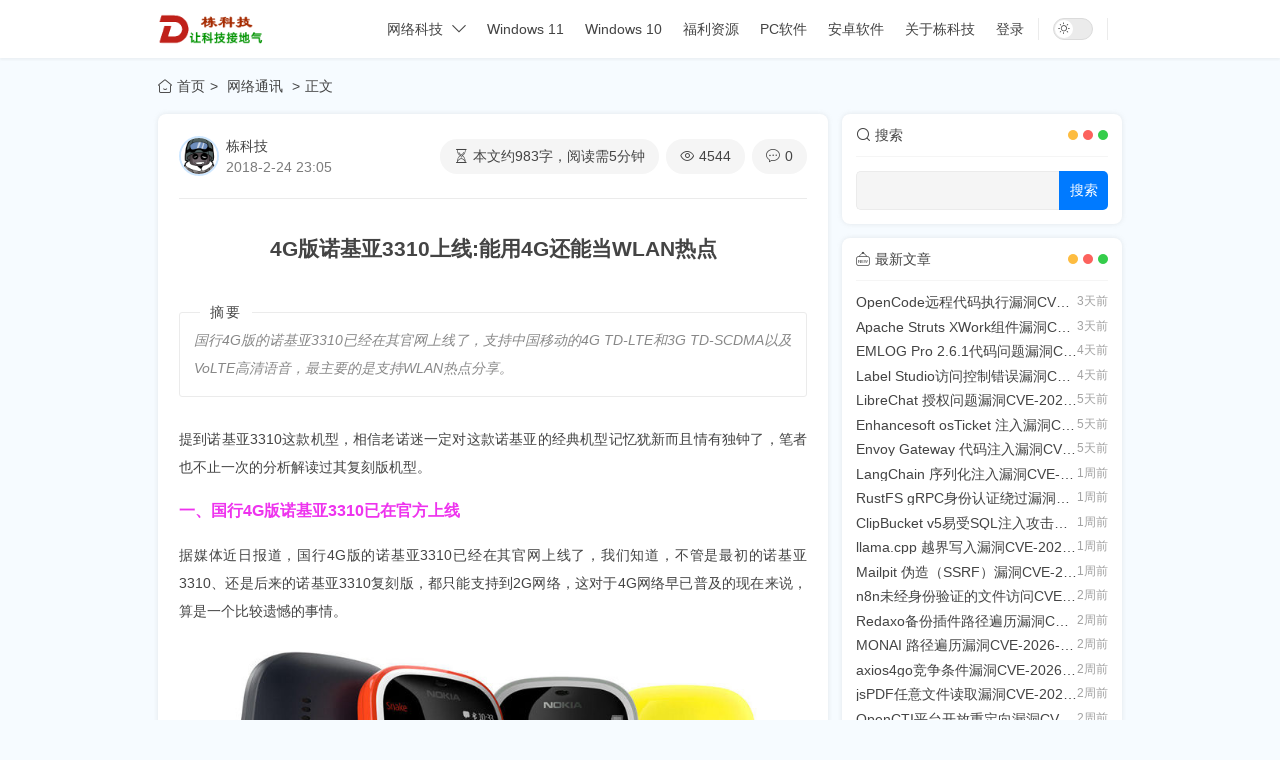

--- FILE ---
content_type: text/html; charset=UTF-8
request_url: https://www.lwd3699.com/tongxun/1305.html
body_size: 21204
content:
<!DOCTYPE html>
<html lang="zh-CN">

<head>
    <meta charset="UTF-8">
    <meta name="renderer" content="webkit">
    <meta http-equiv="X-UA-Compatible" content="chrome=1,IE=edge">
    <meta name="viewport" content="width=device-width, initial-scale=1, maximum-scale=1, user-scalable=no">
    <meta name="color-scheme" content="light dark">
    <title>4G版诺基亚3310上线:能用4G还能当WLAN热点 - 栋科技</title>
    <meta name="keywords" content="栋科技,自媒体网站">
    <meta name="description" content="国行4G版的诺基亚3310已经在其官网上线了，支持中国移动的4GTD-LTE和3GTD-SCDMA以及VoLTE高清语音，最主要的是支持WLAN热点分享。">
    <link rel="alternate" title="RSS" href="https://www.lwd3699.com/rss.php" type="application/rss+xml">
    <link rel="stylesheet" href="https://lib.baomitu.com/layui/2.9.2/css/layui.css">
    <link rel="stylesheet" href="https://lib.baomitu.com/Swiper/8.4.7/swiper-bundle.min.css">
    <link rel="stylesheet" href="https://dl.cdn.lwd3699.com/css/reset.css?v=1.3.9">
        <link rel="stylesheet" href="https://dl.cdn.lwd3699.com/css/prism.css?t=1768784756">
        <link rel="stylesheet" href="https://dl.cdn.lwd3699.com/css/iconfont.css?t=1768784756">
    <link rel="stylesheet" href="https://dl.cdn.lwd3699.com/css/simply.css?v=1.3.9&t=1768784756">
    <script>
        window.theme = {
            isMobile: /windows phone|iphone|android|HarmonyOS/gi.test(window.navigator.userAgent),
            mediaQuery: window.matchMedia('(prefers-color-scheme: dark)'),
            detectIE: function() {
                let ua = window.navigator.userAgent,
                    ie = ua.indexOf('MSIE ');
                if (ie > 0) {
                    return parseInt(ua.substring(ie + 5, ua.indexOf('.', ie)), 10);
                }
                if (ua.indexOf('Trident/') > 0) {
                    let rv = ua.indexOf('rv:');
                    return parseInt(ua.substring(rv + 3, ua.indexOf('.', rv)), 10);
                }
                let edge = ua.indexOf('.Edge/');
                return edge > 0 && parseInt(ua.substring(edge + 5, ua.indexOf('.', edge)), 10);
            }
        }
        theme.detectIE() && alert('当前站点不支持IE浏览器（或您开启了兼容模式），请使用其他浏览器访问（或关闭兼容模式）。');
        localStorage.getItem('dark-mode') && document.documentElement.classList.add('dark');

        function darkModeHandler() {
            if (!theme.isMobile) return;
            if (theme.mediaQuery.matches) {
                document.documentElement.classList.remove('light');
                document.documentElement.classList.add('dark');
            } else {
                document.documentElement.classList.remove('dark');
                document.documentElement.classList.add('light');
            }
        }

        darkModeHandler();
        theme.mediaQuery.addListener(darkModeHandler);
    </script>
    	<link rel="stylesheet" href="https://www.lwd3699.com/content/plugins/Ixc_login/main.css?v=1.2.2" />
<style type="text/css">
		.cl_content{display:block;background:repeating-linear-gradient(145deg,#f2f6fc,#f2f6fc 15px,#fff 0,#fff 25px);padding:15px 0;text-align:center;position:relative;-webkit-user-select:none;-moz-user-select:none;-ms-user-select:none;user-select:none;line-height:normal;}.cl_content input.euc-y-i[type="password"]{background:#fff;width:40%;line-height:30px;margin-top:5px;border-radius:3px;outline:medium;border:0;}.cl_content input.euc-y-s[type="submit"]{margin-left:0px;margin-top:5px;width:20%;line-height:30px;border-radius:0 3px 3px 0;background-color:#3498db;color:#fff;box-shadow:none;outline:medium;text-align:center;-moz-box-shadow:none;box-shadow:none;border:0;height:auto;}input.euc-y-s[type="submit"]:hover{background-color:#5dade2;}.hide-tit{text-align:center;border-bottom:1px;margin-bottom:10px}.luyu-yzm .success.cm-btn{color:#fff;border:none}.luyu-yzm .primary.cm-alert{background-color:#7db1f1;color:#fff}.luyu-yzm .success.cm-alert,.luyu-yzm .success.cm-btn,.luyu-yzm button.success{background-color:#3498db;}.luyu-yzm .cm-alert{border-radius:3px;padding:15px;margin-bottom:15px;background-color:#fff}.luyu-yzm .cm-btn,.luyu-yzm button{background-color:#fff;padding:15px 20px;border-radius:3px}.luyu-yzm .cm-card>.cm-card-body{padding:15px}.luyu-yzm .cm-card{overflow:hidden;margin-bottom:15px;border-radius:3px}.luyu-yzm .cm-text-primary{color:#7db1f1}.luyu-yzm .cm-text-success{color:#3498db;}.luyu-yzm .cm-grid{padding-right:15px;padding-left:15px;margin-right:auto;margin-left:auto}.luyu-yzm .cm-grid .cm-row{margin-left:-15px;margin-right:-15px}.luyu-yzm .cm-grid .cm-row [class*=cm-col]{position:relative;padding-left:15px;padding-right:15px}@media (min-width:768px){.luyu-yzm .cm-grid .cm-row .cm-col-md-1{float:left;width:8.33333%}.luyu-yzm .cm-grid .cm-row .cm-col-md-2{float:left;width:16.66666%}.luyu-yzm .cm-grid .cm-row .cm-col-md-3{float:left;width:25%}.luyu-yzm .cm-grid .cm-row .cm-col-md-4{float:left;width:33.33333%}.luyu-yzm .cm-grid .cm-row .cm-col-md-5{float:left;width:41.66666%}.luyu-yzm .cm-grid .cm-row .cm-col-md-6{float:left;width:50%}.luyu-yzm .cm-grid .cm-row .cm-col-md-7{float:left;width:58.33333%}.luyu-yzm .cm-grid .cm-row .cm-col-md-8{float:left;width:66.66666%}.luyu-yzm .cm-grid .cm-row .cm-col-md-9{float:left;width:75%}.luyu-yzm .cm-grid .cm-row .cm-col-md-10{float:left;width:83.33333%}.luyu-yzm .cm-grid .cm-row .cm-col-md-11{float:left;width:91.66666%}.luyu-yzm .cm-grid .cm-row .cm-col-md-12{float:left;width:100%}}.luyu-yzm input[type=text]{padding:15px;border:1px solid #dadada;border-radius:3px;color:black;width:100%}.luyu-yzm .cm-resp-img{width:100%;height:auto}.luyu-yzm .cm-hide{display:none}.luyu-yzm .cm-grid{width:86%}</style><link href="https://www.lwd3699.com/content/plugins/em_lightbox/fancybox/fancybox.css" rel="stylesheet" type="text/css" />
    <script type="text/javascript" src="https://www.lwd3699.com/content/plugins/em_lightbox/fancybox/fancybox.umd.js"></script>
<link rel="canonical" href="https://www.lwd3699.com/tongxun/1305.html" />
</head>
<body class="line-numbers" data-prismjs-copy="复制" data-prismjs-copy-success="已复制" data-prismjs-copy-error="按Ctrl+C复制" >
    <header>
        <div class="flex-v-between container">
            <div class="flex-v-center left">
                                    <a class="flex-v-center logo" href="https://www.lwd3699.com/" title="不愿寂寞、不甘堕落、不随波逐流，关注互联网生态和科技动态的原创自媒体网站">
                        <img class="image" src="https://dkj-1251158694.cos.ap-shanghai.myqcloud.com/img/logo.png" alt="栋科技">
                    </a>
                            </div>
            <div class="flex-v-between right">
                <nav>
                        <nav>
        <ul class="nav-items">
                                                <li class="item has-children">
                        <div class="nav-item-wrapper">
                            <a href="https://www.lwd3699.com/keji"  class="nav-parent-link">网络科技</a>
                            <span class="nav-toggle-btn"><i class="icon-simply icon-down ml-5"></i></span>
                        </div>
                                                    <div class="nav-child-box">
                                <ul class="nav-child-items">
                                                                            <li class="item"><a href="https://www.lwd3699.com/keji/shipin">网络视频</a></li>
                                                                            <li class="item"><a href="https://www.lwd3699.com/keji/zhifu">网络支付</a></li>
                                                                            <li class="item"><a href="https://www.lwd3699.com/keji/bingdu">网络病毒</a></li>
                                                                            <li class="item"><a href="https://www.lwd3699.com/keji/qukuailian">区块链</a></li>
                                                                            <li class="item"><a href="https://www.lwd3699.com/keji/youxi">网络游戏</a></li>
                                                                            <li class="item"><a href="https://www.lwd3699.com/keji/meiti">网络媒体</a></li>
                                                                            <li class="item"><a href="https://www.lwd3699.com/keji/yingxiao">网络营销</a></li>
                                                                            <li class="item"><a href="https://www.lwd3699.com/keji/tongxun">网络通讯</a></li>
                                                                            <li class="item"><a href="https://www.lwd3699.com/keji/6G">6G网络</a></li>
                                                                            <li class="item"><a href="https://www.lwd3699.com/keji/5G">5G网络</a></li>
                                                                            <li class="item"><a href="https://www.lwd3699.com/keji/anquan">网络安全</a></li>
                                                                            <li class="item"><a href="https://www.lwd3699.com/keji/cn12306">高铁动车</a></li>
                                                                            <li class="item"><a href="https://www.lwd3699.com/keji/danche">共享单车</a></li>
                                                                            <li class="item"><a href="https://www.lwd3699.com/keji/AI">人工智能</a></li>
                                                                    </ul>
                            </div>
                                                                    </li>
                                                                <li class="item"><a href="https://www.lwd3699.com/WIN11" >Windows 11</a></li>
                                                                <li class="item"><a href="https://www.lwd3699.com/WIN10" >Windows 10</a></li>
                                                                <li class="item"><a href="https://www.lwd3699.com/D-pingce/fuli" >福利资源</a></li>
                                                                <li class="item"><a href="https://www.lwd3699.com/D-pingce/exe" >PC软件</a></li>
                                                                <li class="item"><a href="https://www.lwd3699.com/D-pingce/apk" >安卓软件</a></li>
                                                                <li class="item"><a href="https://www.lwd3699.com/about.html" >关于栋科技</a></li>
                                                                <li class="item"><a href="https://www.lwd3699.com/admin" >登录</a></li>
                                    </ul>
    </nav>
                                    </nav>
                <div class="divider-vertical">
                      <button class="button-switch" id="dark-mode" type="button" role="switch">
                        <div class="icon-box">
                          <i class="icon-simply icon-during"></i>
                            <i class="icon-simply icon-night"></i>
                        </div>
                    </button>
                </div>
            </div>
            <div class="flex-center xs-nav-button">
                <div class="nav-burger"></div>
            </div>
            <div class="xs-nav-layer"></div>
        </div>
    </header>
<div class="container container-path">
    <div class="web-path">
        <a class="path" href="https://www.lwd3699.com/"><i class="icon-simply icon-home mr-5"></i>首页</a><span class="path">            <a class="sort" href="https://www.lwd3699.com/keji/tongxun">            网络通讯                </a>    </span><span class="path">正文</span>
    </div>
</div>
<div class="container frame-container container-article container-log">
    <main class="frame-main">
        <div class="box modularity">
            <div class="modul-info">
                <div class="user-info">
                                        <a class="avatar" href="https://www.lwd3699.com/author/1">
                        <img src="http://thirdqq.qlogo.cn/ek_qqapp/AQPNzPCSllpkuiccmAYZxZdupe8MBBPNkv68vfvTwGLc6cr0ORZARmOvuQJ3cnBdpt8svH1Gu/100" alt="栋科技">
                    </a>
                    <div class="user-meta">
                        <div class="nickname"><a href="https://www.lwd3699.com/author/1">栋科技</a></div>
                        <div class="other">2018-2-24 23:05</div>
                    </div>
                </div>
                <ul class="flex-list info">
                    <li class="item read"><i class="icon-simply icon-hourglass mr-5"></i>本文约<span class="value">983</span>字，阅读需<span class="unit">5</span>分钟</li>
                    <li class="item view"><i class="icon-simply icon-view mr-5"></i>4544</li>
                    <li class="item comt"><a href="#comment"><i class="icon-simply icon-message mr-5"></i>0</a></li>
                </ul>
            </div>
            <div class="modul-body">
                <article>
                    <h1 class="title">4G版诺基亚3310上线:能用4G还能当WLAN热点</h1>
                                            <fieldset class="fieldset">
                            <legend class="legend">摘要</legend>
                            <div class="content">
                                <p>国行4G版的诺基亚3310已经在其官网上线了，支持中国移动的4G TD-LTE和3G TD-SCDMA以及VoLTE高清语音，最主要的是支持WLAN热点分享。</p>                            </div>
                        </fieldset>
                                        <div class="content markdown"><p>
    提到诺基亚3310这款机型，相信老诺迷一定对这款诺基亚的经典机型记忆犹新而且情有独钟了，笔者也不止一次的分析解读过其复刻版机型。
</p>
<p>
    <strong><span style="color:#EE33EE;">一、国行4G版诺基亚3310已在官方上线</span></strong> 
</p>
<p>
    据媒体近日报道，国行4G版的诺基亚3310已经在其官网上线了，我们知道，不管是最初的诺基亚3310、还是后来的诺基亚3310复刻版，都只能支持到2G网络，这对于4G网络早已普及的现在来说，算是一个比较遗憾的事情。
</p>
<p style="text-align:center;">
    <img src="https://dl.cdn.lwd3699.com/pic/2017030403.jpg"  width="800" height="auto" title="4G版诺基亚3310上线:能用4G还能当WLAN热点" alt="4G版诺基亚3310上线:能用4G还能当WLAN热点" /> 
</p>
<p>
    之前HMD公司在全球多个国家先后推出了<a href="https://www.lwd3699.com/tongxun/1014.html" target="_blank"><u>诺基亚3310复刻版机型</u></a>，已经上线就被抢购一空，在我国亦是如此，在京东上线的数个小时内就宣布销售告罄，不得不说，这款被当作老人家或者是备用机的机型在用户的心里的地位还是很重要的。
</p>
<p>
    <strong><span style="color:#EE33EE;">二、国行4G版诺基亚3310参数解读</span></strong> 
</p>
<p>
    实际上，笔者之前就曾预告过<a href="https://www.lwd3699.com/tongxun/1183.html" target="_blank"><u>4G版诺基亚3310即将上市</u></a>发售的消息，此次发稿之前笔者专门登录了<a href="https://www.lwd3699.com/content/plugins/safe_redirect/go.php?url=https%3A%2F%2Fwww.nokia.com%2Fzh_int%2Fphones%2Fnokia-3310-4g" rel="external nofollow" target="_blank"><u>诺基亚中国官网</u></a>，了解到了<strong><span style="color:#E53333;">国行4G版诺基亚3310的一些详细的配置参数</span></strong>：
</p>
<p style="text-align:center;">
    <img src="https://dl.cdn.lwd3699.com/pic/2017030402.jpg"  width="800" height="auto" title="4G版诺基亚3310上线:能用4G还能当WLAN热点" alt="4G版诺基亚3310上线:能用4G还能当WLAN热点" /> 
</p>
<p>
    国行4G版诺基亚3310的外形设计和2G版保持了高度一致，也采用的是2.4英寸的320*240分辨率屏幕，配备有200万后置摄像头和1200mAh的电池，内置256MB RAM+512MB ROM，当然，支持的最大扩展可达64GB。
</p>
<p>
    不过，和2G版有所不同的是，4G版诺基亚3310将采用清新蓝和深沉黑这两种配色，之前笔者也分析过，2G版则提供了黄色、灰色和深蓝色三个颜色供用户选择。
</p>
<p style="text-align:center;">
    <img src="https://dl.cdn.lwd3699.com/pic/2017030401.jpg"  width="800" height="auto" title="4G版诺基亚3310上线:能用4G还能当WLAN热点" alt="4G版诺基亚3310上线:能用4G还能当WLAN热点" /> 
</p>
<p>
    值得注意的是，国行4G版诺基亚3310搭载的是YunOS系统，这和2G版的诺基亚3310复刻版完全不同，毕竟2G版搭载的运行系统为Serie 30+平台。
</p>
<p>
    在网络上，国行4G版诺基亚3310可以支持中国移动的4G TD-LTE和3G TD-SCDMA以及VoLTE高清语音，最主要的是支持WLAN热点分享。
</p>
<p style="text-align:center;">
    <img src="https://dl.cdn.lwd3699.com/pic/2016121102.jpg"  width="800" height="auto" title="4G版诺基亚3310上线:能用4G还能当WLAN热点" alt="4G版诺基亚3310上线:能用4G还能当WLAN热点" /> 
</p>
<p>
    而在大家比较关心的续航问题上， 诺基亚方面也给出了一些参考数据：
</p>
<p>
    最长待机时间：2G（GSM）为15天、3G（TDS-CDMA）为12天、4G VoLTE（LTE）为12天；
</p>
<p>
    支持最长通话时间：2G（GSM）为15小时、3G（TDS-CDMA）为8小时、4G VoLTE（LTE）为5小时。
</p>
<p style="text-align:center;">
    <img src="https://dl.cdn.lwd3699.com/pic/2017011104.jpg"  width="800" height="auto" title="4G版诺基亚3310上线:能用4G还能当WLAN热点" alt="4G版诺基亚3310上线:能用4G还能当WLAN热点" /> 
</p>
<p>
    <strong><span style="color:#EE33EE;">三、国行4G版诺基亚3310售价是多少呢</span></strong> 
</p>
<p>
    我们知道，2G版的诺基亚3310在京东自营店的售价为399元，其他店铺的售价也都在349元左右，相信按照这样的配置来算的话，<strong><span style="color:#E53333;">国行4G版诺基亚3310的售价</span></strong>应该是在500元左右！
</p></div>
                                    </article>
                	<script>
		// 获取当前脚本所在的父容器
		const parentContainer = document.currentScript.parentElement;
		let searchContainer = parentContainer.querySelector('article') || parentContainer;

		if (searchContainer) {
			// 优先在 class 名为 prose 或 markdown 的容器内搜索 img 图片
			let images = [];
			const containers = searchContainer.querySelectorAll('.prose, .markdown');
			containers.forEach(function(container) {
				images = images.concat(Array.from(container.querySelectorAll('img')));
			});

			if (images.length === 0) {
				images = searchContainer.querySelectorAll('img');
			}

			images.forEach(function(img) {
				if (img.getAttribute('data-action') === 'zoom') {
					const parentLink = img.parentNode;
					if (parentLink.tagName === 'A') {
						parentLink.setAttribute('data-fancybox', 'gallery');
					}
				} else {
					const link = document.createElement('a');
					link.setAttribute('data-fancybox', 'gallery');
					link.setAttribute('href', img.getAttribute('src'));

					img.parentNode.insertBefore(link, img);
					link.appendChild(img);
				}
			});

			// 初始化 Fancybox
			Fancybox.bind("[data-fancybox]", {
				// 您的自定义选项
			});
		}
	</script>
</br><div class="posts_related"><h3>📚 推荐阅读</h3><ul><li><a href="https://www.lwd3699.com/tongxun/2646.html">G DATA Total Security本地提权漏洞CVE-2024-6871</a></li><li><a href="https://www.lwd3699.com/tongxun/2541.html">OPPO Sans 4.0 字体现在官方已经开放免费商用</a></li><li><a href="https://www.lwd3699.com/tongxun/2467.html">韩国军方考虑在军事建筑和军队禁止使用 iPhone</a></li><li><a href="https://www.lwd3699.com/tongxun/2465.html">2024年一季度美国市场iPhone手机的激活量下降</a></li><li><a href="https://www.lwd3699.com/tongxun/2464.html">2024年一季度中国手机市场追踪报告:荣耀排第一</a></li></ul></div></br>
<style>

/* 底部展示样式 */
        .qrcode-bottom-box {
            margin: 40px auto;
            text-align: center;
        }
        .qrcode-title {
            font-size: 16px;
            color: #666;
            margin-bottom: 0px;
            font-weight: bold;
            text-align: center;
        }
        .qrcode-bottom-box img {
            display: inline-block;
            padding: 10px;
            background: #fff;
            border-radius: 8px;
            margin: 10px auto;
        }

/* 悬浮展示样式 */

.qrcode-float {
    position: fixed;
    z-index: 9999;
    background: rgba(255,255,255,0.98);
    padding: 20px;
    border-radius: 12px;
    bottom:120px;right:30px;
   
}
.qrcode-float:hover {
           transform: scale(1.05);
    }


      
   
   /* 移动端适配 */
    @media (max-width: 1440px) {
        .qrcode-float {
            right: 2%;
            transform: none;
        }
    }
    
    /* 超小屏幕隐藏 */
    @media (max-width: 768px) {
        .qrcode-float {
            display: none;
        }
    }
    

 

        </style>


       <div class="qrcode-bottom-box">
       
       <div id="posts-qrcode"></div>
        <div class="qrcode-title" >扫描二维码，在手机上阅读</div>
       </div>



<script src="https://www.lwd3699.com/content/plugins/log_posts/assets/qrcode.min.js"></script>

<script>

    var qrcode = new QRCode(document.getElementById("posts-qrcode"), {
        text: encodeURI("https://www.lwd3699.com/tongxun/1305.html"),
        width: 100,
        height: 100,
        colorDark: "#000000",
        colorLight: "#ffffff",
        correctLevel: QRCode.CorrectLevel.H
    });



</script>            </div>
        </div>
        <div class="my-1em log-neighbor">
            <ul class="flex-v-between neighbor-items"><li class="item"><a href="https://www.lwd3699.com/youxi/1307.html" title="蓝翔技校培养学生成为专业电竞选手:学费1.3万元">上一篇</a></li><li class="item"><a href="https://www.lwd3699.com/tongxun/1301.html" title="雷军誓重夺中国第一:传小米将于下半年在港上市">下一篇</a></li></ul>        </div>
        <div class="box log-comment" id="comment">
                    <div class="comment-title">评论</div>
        <div class="my-2em comment-body">
                            <div class="comment-post">
                    <form class="flex-column layui-form comment-form" method="post" name="commentForm" action="https://www.lwd3699.com/index.php?action=addcom" id="comment-form">
                        <input type="hidden" name="gid" value="1305">
                        <input type="hidden" name="pid" value="">
                                                    <div class="display-flex head">
                                <input class="comment-control comment-name" autocomplete="off" type="text" name="comname" maxlength="49" value="" tabindex="1" placeholder="输入昵称（必填）" lay-verify="required">
                                <input class="comment-control comment-mail" autocomplete="off" type="text" name="commail" maxlength="128" value="" tabindex="2" placeholder="电子邮箱" lay-verify="email">
                                <input class="comment-control comment-url" autocomplete="off" type="text" name="comurl" maxlength="128" value="" tabindex="3" placeholder="个人主页" lay-verify="url">
                            </div>
                                                <div class="display-flex body">
                            <textarea class="comment-textarea" name="comment" rows="10" tabindex="4" placeholder="说点什么吧（认真填写昵称、邮箱、回复栏内容，可免费参与本站抽奖活动）~" lay-verify="required"></textarea>
                        </div>
                        <div class="display-flex flex-warp foot">
                            <a href="javascript:;" target="_self" class="color-theme text-v-center comment-cancle" style="display: none;">取消</a>
                                                            <div class="display-flex">
                                    <img class="captcha" id="captcha" src="https://www.lwd3699.com/include/lib/checkcode.php" alt="更换验证码">
                                    <input name="imgcode" type="text" class="comment-control input-code mx-5" size="5" tabindex="5" placeholder="验证码" lay-verify="required">
                                </div>
                                                        <button type="submit" class="button comment-submit" tabindex="6" lay-submit lay-filter="comment">发送</button>
                        </div>
                    </form>
                </div>
                    </div>
                        <div class="comment-items">
                    </div>
        <div class="pagination">
                    </div>
            </div>
    </main>
    <aside class="frame-aside">
        
    <div class="box modularity aside-search">
        <div class="modul-head">
            <div class="modul-title">
                <i class="icon-simply icon-search mr-5"></i>搜索            </div>
            <div class="colorful-dot"></div>
        </div>
        <div class="modul-body">
            <form name="aside-search-form" method="get" action="https://www.lwd3699.com/index.php">
                <input name="keyword" class="search-input" autocomplete="off" aria-label="Search" type="text">
                <button type="submit" class="search-submit">搜索</button>
            </form>
        </div>
    </div>
    <div class="box modularity aside-new">
        <div class="modul-head">
            <div class="modul-title">
                <i class="icon-simply icon-new mr-5"></i>最新文章            </div>
            <div class="colorful-dot"></div>
        </div>
        <div class="modul-body">
            <ul class="aside-new-list">
                                    <li class="item">
                        <a href="https://www.lwd3699.com/anquan/3152.html">
                            <div class="title">OpenCode远程代码执行漏洞CVE-2026-22812</div>
                            <div class="ago value">3天前</div>
                        </a>
                    </li>
                                    <li class="item">
                        <a href="https://www.lwd3699.com/anquan/3151.html">
                            <div class="title">Apache Struts XWork组件漏洞CVE-2025-68493</div>
                            <div class="ago value">3天前</div>
                        </a>
                    </li>
                                    <li class="item">
                        <a href="https://www.lwd3699.com/anquan/3150.html">
                            <div class="title">EMLOG Pro 2.6.1代码问题漏洞CVE-2026-21433</div>
                            <div class="ago value">4天前</div>
                        </a>
                    </li>
                                    <li class="item">
                        <a href="https://www.lwd3699.com/anquan/3149.html">
                            <div class="title">Label Studio访问控制错误漏洞CVE-2026-22033</div>
                            <div class="ago value">4天前</div>
                        </a>
                    </li>
                                    <li class="item">
                        <a href="https://www.lwd3699.com/anquan/3148.html">
                            <div class="title">LibreChat 授权问题漏洞CVE-2026-22252</div>
                            <div class="ago value">5天前</div>
                        </a>
                    </li>
                                    <li class="item">
                        <a href="https://www.lwd3699.com/anquan/3147.html">
                            <div class="title">Enhancesoft osTicket 注入漏洞CVE-2026-22200</div>
                            <div class="ago value">5天前</div>
                        </a>
                    </li>
                                    <li class="item">
                        <a href="https://www.lwd3699.com/anquan/3146.html">
                            <div class="title">Envoy Gateway 代码注入漏洞CVE-2026-22771</div>
                            <div class="ago value">5天前</div>
                        </a>
                    </li>
                                    <li class="item">
                        <a href="https://www.lwd3699.com/anquan/3145.html">
                            <div class="title">LangChain 序列化注入漏洞CVE-2025-68664</div>
                            <div class="ago value">1周前</div>
                        </a>
                    </li>
                                    <li class="item">
                        <a href="https://www.lwd3699.com/anquan/3144.html">
                            <div class="title">RustFS gRPC身份认证绕过漏洞CVE-2025-68926</div>
                            <div class="ago value">1周前</div>
                        </a>
                    </li>
                                    <li class="item">
                        <a href="https://www.lwd3699.com/anquan/3143.html">
                            <div class="title">ClipBucket v5易受SQL注入攻击CVE-2026-21875</div>
                            <div class="ago value">1周前</div>
                        </a>
                    </li>
                                    <li class="item">
                        <a href="https://www.lwd3699.com/anquan/3142.html">
                            <div class="title">llama.cpp 越界写入漏洞CVE-2026-21869</div>
                            <div class="ago value">1周前</div>
                        </a>
                    </li>
                                    <li class="item">
                        <a href="https://www.lwd3699.com/anquan/3141.html">
                            <div class="title">Mailpit 伪造（SSRF）漏洞CVE-2026-21859</div>
                            <div class="ago value">1周前</div>
                        </a>
                    </li>
                                    <li class="item">
                        <a href="https://www.lwd3699.com/anquan/3140.html">
                            <div class="title">n8n未经身份验证的文件访问CVE-2026-21858</div>
                            <div class="ago value">2周前</div>
                        </a>
                    </li>
                                    <li class="item">
                        <a href="https://www.lwd3699.com/anquan/3139.html">
                            <div class="title">Redaxo备份插件路径遍历漏洞CVE-2026-21857</div>
                            <div class="ago value">2周前</div>
                        </a>
                    </li>
                                    <li class="item">
                        <a href="https://www.lwd3699.com/anquan/3138.html">
                            <div class="title">MONAI 路径遍历漏洞CVE-2026-21851</div>
                            <div class="ago value">2周前</div>
                        </a>
                    </li>
                                    <li class="item">
                        <a href="https://www.lwd3699.com/anquan/3137.html">
                            <div class="title">axios4go竞争条件漏洞CVE-2026-21697</div>
                            <div class="ago value">2周前</div>
                        </a>
                    </li>
                                    <li class="item">
                        <a href="https://www.lwd3699.com/anquan/3136.html">
                            <div class="title">jsPDF任意文件读取漏洞CVE-2025-68428</div>
                            <div class="ago value">2周前</div>
                        </a>
                    </li>
                                    <li class="item">
                        <a href="https://www.lwd3699.com/anquan/3135.html">
                            <div class="title">OpenCTI平台开放重定向漏洞CVE-2025-61782</div>
                            <div class="ago value">2周前</div>
                        </a>
                    </li>
                                    <li class="item">
                        <a href="https://www.lwd3699.com/anquan/3134.html">
                            <div class="title">Trendnet TEW-713RE命令注入CVE-2025-15471</div>
                            <div class="ago value">2周前</div>
                        </a>
                    </li>
                                    <li class="item">
                        <a href="https://www.lwd3699.com/anquan/3133.html">
                            <div class="title">TOTOLINK WA300命令注入漏洞CVE-2026-0641</div>
                            <div class="ago value">2周前</div>
                        </a>
                    </li>
                            </ul>
        </div>
    </div>
    <div class="box modularity aside-hot">
        <div class="modul-head">
            <div class="modul-title">
                <i class="icon-simply icon-hot mr-5"></i>热门文章            </div>
            <div class="colorful-dot"></div>
        </div>
        <div class="modul-body">
            <ul class="aside-hot-list">
                                    <li class="item">
                        <a class="percent-image" href="https://www.lwd3699.com/tongxun/1565.html">
                            <figure class="figure">
                                <div class="number">1</div>
                                <img src="https://dl.cdn.lwd3699.com/pic/2016090902.webp" alt="苹果承认iPhone 7/7P系列手机听筒存在故障问题" />
                                <figcaption class="figcaption display-unset">
                                    <div class="title">苹果承认iPhone 7/7P系列手机听筒存在故障问题</div>
                                    <div class="infos mt-5">
                                        <span class="view mr-10">251854阅读</span>
                                        <span class="date">2018/5/6</span>
                                    </div>
                                </figcaption>
                            </figure>
                        </a>
                    </li>
                                    <li class="item">
                        <a class="percent-image" href="https://www.lwd3699.com/anquan/1560.html">
                            <figure class="figure">
                                <div class="number">2</div>
                                <img src="https://dl.cdn.lwd3699.com/pic/2016090816.png" alt="湖北警方:破获全国首例网络直播代刷人气外挂案件" />
                                <figcaption class="figcaption display-unset">
                                    <div class="title">湖北警方:破获全国首例网络直播代刷人气外挂案件</div>
                                    <div class="infos mt-5">
                                        <span class="view mr-10">250396阅读</span>
                                        <span class="date">2018/5/5</span>
                                    </div>
                                </figcaption>
                            </figure>
                        </a>
                    </li>
                                    <li class="item">
                        <a class="percent-image" href="https://www.lwd3699.com/tongxun/1971.html">
                            <figure class="figure">
                                <div class="number">3</div>
                                <img src="https://dl.cdn.lwd3699.com/pic/2016080204.png" alt="漂流瓶再也捞不到瓶子:微信暂停漂流瓶相关服务" />
                                <figcaption class="figcaption display-unset">
                                    <div class="title">漂流瓶再也捞不到瓶子:微信暂停漂流瓶相关服务</div>
                                    <div class="infos mt-5">
                                        <span class="view mr-10">241708阅读</span>
                                        <span class="date">2018/12/3</span>
                                    </div>
                                </figcaption>
                            </figure>
                        </a>
                    </li>
                                    <li class="item">
                        <a class="percent-image" href="https://www.lwd3699.com/keji/1722.html">
                            <figure class="figure">
                                <div class="number">4</div>
                                <img src="https://dl.cdn.lwd3699.com/pic/2016102303.jpg" alt="最新摩拜单车免押金城市名单:新增19个免押城市" />
                                <figcaption class="figcaption display-unset">
                                    <div class="title">最新摩拜单车免押金城市名单:新增19个免押城市</div>
                                    <div class="infos mt-5">
                                        <span class="view mr-10">201837阅读</span>
                                        <span class="date">2018/6/25</span>
                                    </div>
                                </figcaption>
                            </figure>
                        </a>
                    </li>
                            </ul>
        </div>
    </div>
    <div class="box modularity aside-category">
        <div class="modul-head">
            <div class="modul-title">
                <i class="icon-simply icon-category mr-5"></i>分类            </div>
            <div class="colorful-dot"></div>
        </div>
        <div class="modul-body">
            <ul class="aside-category-list">
                                    <li class="item">
                        <a href="https://www.lwd3699.com/zimeiti" title="栋科技网站自媒体频道集最好玩、最有趣、最火的微博微信,为您提供当前最流行的自媒体平台申请和入驻流程、分享最新的自媒体科技新闻.">
                            <div class="title">自媒体</div>
                            <span class="badge">56</span>
                        </a>
                    </li>
                                    <li class="item">
                        <a href="https://www.lwd3699.com/keji" title="栋科技网络科技频道为您独家解析网络直播、网络支付结算、网络游戏与电竞等多领域新闻动态,专业分析行业发展前景与趋势.">
                            <div class="title">网络科技</div>
                            <span class="badge">370</span>
                        </a>
                    </li>
                                    <li class="item">
                        <a href="https://www.lwd3699.com/zhapian" title="">
                            <div class="title">网络诈骗</div>
                            <span class="badge">16</span>
                        </a>
                    </li>
                                    <li class="item">
                        <a href="https://www.lwd3699.com/WIN11" title="栋科技网站Windows1频道涵盖WIN11系统版本的下载、更新、免费激活以及功能优化等多维度资讯.">
                            <div class="title">Windows 11</div>
                            <span class="badge">12</span>
                        </a>
                    </li>
                                    <li class="item">
                        <a href="https://www.lwd3699.com/renwu" title="栋科技网站人物频道为您解读和记录社会各界知名人士的光辉发展历程,宣传和弘扬人物风采">
                            <div class="title">人物</div>
                            <span class="badge">13</span>
                        </a>
                    </li>
                                    <li class="item">
                        <a href="https://www.lwd3699.com/WIN10" title="栋科技网站Windows10频道涵盖WIN10创意者更新和秋季创意者更新等版本的下载、更新、免费激活以及功能优化等多维度资讯.">
                            <div class="title">Windows 10</div>
                            <span class="badge">103</span>
                        </a>
                    </li>
                                    <li class="item">
                        <a href="https://www.lwd3699.com/D-pingce" title="栋科技网站测评系统频道为您评测和分享一些好用的小众小程序、软件.">
                            <div class="title">栋评测</div>
                            <span class="badge">2</span>
                        </a>
                    </li>
                                    <li class="item">
                        <a href="https://www.lwd3699.com/Android" title="栋科技网站安卓系统频道为您解读分析Android系统最新安全趋势,国内外安卓最新病毒进展及漏洞情况.">
                            <div class="title">安卓系统</div>
                            <span class="badge">75</span>
                        </a>
                    </li>
                                    <li class="item">
                        <a href="https://www.lwd3699.com/dianshang" title="栋科技网站电子商务频道关注B2B、B2C、C2C等电子商务网站的最新动态,解读分析电子商务行业研究报告,揭示电子商务市场发展趋势和热点话题.">
                            <div class="title">电子商务</div>
                            <span class="badge">58</span>
                        </a>
                    </li>
                                    <li class="item">
                        <a href="https://www.lwd3699.com/sousuo" title="栋科技网站人物频道为您解读最新的搜索引擎新闻动态,解析搜索引擎发展趋势和各大搜索引擎的使用方法,分享如何利用搜索引擎达到营销最大化">
                            <div class="title">搜索引擎</div>
                            <span class="badge">73</span>
                        </a>
                    </li>
                                    <li class="item">
                        <a href="https://www.lwd3699.com/shehui" title="栋科技网站社会评论频道是指对现实生活中的某些社会现象、社会问题、思想倾向进行议论和评论,以表明作者观点和见解的说理性的文章,重在展示观点和思想.">
                            <div class="title">社会</div>
                            <span class="badge">138</span>
                        </a>
                    </li>
                                    <li class="item">
                        <a href="https://www.lwd3699.com/notice" title="">
                            <div class="title">博主手记</div>
                            <span class="badge">2</span>
                        </a>
                    </li>
                                    <li class="item">
                        <a href="https://www.lwd3699.com/yunjisuan" title="栋科技网站云计算频道,为您深度分析国内外云计算市场的布局纷争,带您领略云计算带来的未来生态科技生活.">
                            <div class="title">云计算</div>
                            <span class="badge">51</span>
                        </a>
                    </li>
                                    <li class="item">
                        <a href="https://www.lwd3699.com/wenxue" title="栋科技网站网络文学频道为您分享最新网络文学新闻,解读网络文学发展趋势和前景">
                            <div class="title">网络文学</div>
                            <span class="badge">13</span>
                        </a>
                    </li>
                                    <li class="item">
                        <a href="https://www.lwd3699.com/zixun" title="栋科技网站资讯频道为中文读者提供世界热点地区经济新闻,突发事件报道,宏观经济报道,深度分析,观点评论和生活时尚资讯.">
                            <div class="title">资讯</div>
                            <span class="badge">17</span>
                        </a>
                    </li>
                                    <li class="item">
                        <a href="https://www.lwd3699.com/shenghuo" title="栋科技网站生活频道,带您领略生活方方面面,活出自然真我.">
                            <div class="title">生活</div>
                            <span class="badge">24</span>
                        </a>
                    </li>
                            </ul>
        </div>
    </div>
    <div class="box modularity aside-tag">
        <div class="modul-head">
            <div class="modul-title">
                <i class="icon-simply icon-tag mr-5"></i>标签            </div>
            <div class="colorful-dot"></div>
        </div>
        <div class="modul-body">
            <ul class="aside-tag-list">
                                    <li class="item">
                        <a href="https://www.lwd3699.com/tag/PoC%E5%92%8CEXP" title="PoC和EXP">
                            <div class="title">PoC和EXP</div>
                            <span class="badge">19</span>
                        </a>
                    </li>
                                    <li class="item">
                        <a href="https://www.lwd3699.com/tag/Windows" title="Windows">
                            <div class="title">Windows</div>
                            <span class="badge">2</span>
                        </a>
                    </li>
                                    <li class="item">
                        <a href="https://www.lwd3699.com/tag/EMLOG+Pro" title="EMLOG Pro">
                            <div class="title">EMLOG Pro</div>
                            <span class="badge">33</span>
                        </a>
                    </li>
                                    <li class="item">
                        <a href="https://www.lwd3699.com/tag/%E5%8D%A1%E5%B7%B4%E6%96%AF%E5%9F%BA" title="卡巴斯基">
                            <div class="title">卡巴斯基</div>
                            <span class="badge">1</span>
                        </a>
                    </li>
                                    <li class="item">
                        <a href="https://www.lwd3699.com/tag/WordPress" title="WordPress">
                            <div class="title">WordPress</div>
                            <span class="badge">36</span>
                        </a>
                    </li>
                                    <li class="item">
                        <a href="https://www.lwd3699.com/tag/%E6%A0%8B%E7%A7%91%E6%8A%80%E6%BC%8F%E6%B4%9E%E5%BA%93" title="栋科技漏洞库">
                            <div class="title">栋科技漏洞库</div>
                            <span class="badge">662</span>
                        </a>
                    </li>
                                    <li class="item">
                        <a href="https://www.lwd3699.com/tag/%E9%97%A8%E7%BD%97%E5%B8%81" title="门罗币">
                            <div class="title">门罗币</div>
                            <span class="badge">1</span>
                        </a>
                    </li>
                                    <li class="item">
                        <a href="https://www.lwd3699.com/tag/%E6%AF%94%E7%89%B9%E5%B8%81" title="比特币">
                            <div class="title">比特币</div>
                            <span class="badge">13</span>
                        </a>
                    </li>
                                    <li class="item">
                        <a href="https://www.lwd3699.com/tag/%E5%8C%BA%E5%9D%97%E9%93%BE" title="区块链">
                            <div class="title">区块链</div>
                            <span class="badge">18</span>
                        </a>
                    </li>
                                    <li class="item">
                        <a href="https://www.lwd3699.com/tag/%E5%8A%A0%E5%AF%86%E8%B4%A7%E5%B8%81" title="加密货币">
                            <div class="title">加密货币</div>
                            <span class="badge">32</span>
                        </a>
                    </li>
                                    <li class="item">
                        <a href="https://www.lwd3699.com/tag/%E4%BA%BA%E8%84%B8%E8%AF%86%E5%88%AB" title="人脸识别">
                            <div class="title">人脸识别</div>
                            <span class="badge">7</span>
                        </a>
                    </li>
                                    <li class="item">
                        <a href="https://www.lwd3699.com/tag/6G%E7%BD%91%E7%BB%9C" title="6G网络">
                            <div class="title">6G网络</div>
                            <span class="badge">1</span>
                        </a>
                    </li>
                                    <li class="item">
                        <a href="https://www.lwd3699.com/tag/vivo" title="vivo">
                            <div class="title">vivo</div>
                            <span class="badge">6</span>
                        </a>
                    </li>
                                    <li class="item">
                        <a href="https://www.lwd3699.com/tag/%E6%A0%8B%E8%AF%84%E6%B5%8B" title="栋评测">
                            <div class="title">栋评测</div>
                            <span class="badge">3</span>
                        </a>
                    </li>
                                    <li class="item">
                        <a href="https://www.lwd3699.com/tag/%E4%BA%91%E8%AE%A1%E7%AE%97" title="云计算">
                            <div class="title">云计算</div>
                            <span class="badge">47</span>
                        </a>
                    </li>
                                    <li class="item">
                        <a href="https://www.lwd3699.com/tag/OPPO" title="OPPO">
                            <div class="title">OPPO</div>
                            <span class="badge">8</span>
                        </a>
                    </li>
                                    <li class="item">
                        <a href="https://www.lwd3699.com/tag/%E4%BB%8A%E6%97%A5%E5%A4%B4%E6%9D%A1" title="今日头条">
                            <div class="title">今日头条</div>
                            <span class="badge">6</span>
                        </a>
                    </li>
                                    <li class="item">
                        <a href="https://www.lwd3699.com/tag/%E5%BE%AE%E4%BF%A1%E5%85%AC%E4%BC%97%E5%8F%B7" title="微信公众号">
                            <div class="title">微信公众号</div>
                            <span class="badge">8</span>
                        </a>
                    </li>
                                    <li class="item">
                        <a href="https://www.lwd3699.com/tag/%E8%85%BE%E8%AE%AF%E5%BE%AE%E4%BF%A1" title="腾讯微信">
                            <div class="title">腾讯微信</div>
                            <span class="badge">6</span>
                        </a>
                    </li>
                                    <li class="item">
                        <a href="https://www.lwd3699.com/tag/%E7%BD%91%E7%BB%9C%E7%9B%B4%E6%92%AD" title="网络直播">
                            <div class="title">网络直播</div>
                            <span class="badge">5</span>
                        </a>
                    </li>
                                    <li class="item">
                        <a href="https://www.lwd3699.com/tag/%E5%B0%8F%E7%B1%B3" title="小米">
                            <div class="title">小米</div>
                            <span class="badge">37</span>
                        </a>
                    </li>
                                    <li class="item">
                        <a href="https://www.lwd3699.com/tag/%E5%8D%8E%E4%B8%BA" title="华为">
                            <div class="title">华为</div>
                            <span class="badge">3</span>
                        </a>
                    </li>
                                    <li class="item">
                        <a href="https://www.lwd3699.com/tag/%E4%B8%AD%E5%9B%BD%E8%81%94%E9%80%9A" title="中国联通">
                            <div class="title">中国联通</div>
                            <span class="badge">20</span>
                        </a>
                    </li>
                                    <li class="item">
                        <a href="https://www.lwd3699.com/tag/5G%E7%BD%91%E7%BB%9C" title="5G网络">
                            <div class="title">5G网络</div>
                            <span class="badge">57</span>
                        </a>
                    </li>
                                    <li class="item">
                        <a href="https://www.lwd3699.com/tag/%E6%8A%96%E9%9F%B3" title="抖音">
                            <div class="title">抖音</div>
                            <span class="badge">2</span>
                        </a>
                    </li>
                                    <li class="item">
                        <a href="https://www.lwd3699.com/tag/%E6%A0%8B%E7%A7%91%E6%8A%80%E7%BD%91%E7%AB%99" title="栋科技网站">
                            <div class="title">栋科技网站</div>
                            <span class="badge">6</span>
                        </a>
                    </li>
                                    <li class="item">
                        <a href="https://www.lwd3699.com/tag/%E5%BE%AE%E4%BF%A1%E5%86%85%E6%B5%8B%E7%89%88%E6%9C%AC" title="微信内测版本">
                            <div class="title">微信内测版本</div>
                            <span class="badge">4</span>
                        </a>
                    </li>
                                    <li class="item">
                        <a href="https://www.lwd3699.com/tag/%E5%BE%AE%E4%BF%A1%E8%A7%86%E9%A2%91%E5%8F%B7" title="微信视频号">
                            <div class="title">微信视频号</div>
                            <span class="badge">1</span>
                        </a>
                    </li>
                                    <li class="item">
                        <a href="https://www.lwd3699.com/tag/%E4%BA%BA%E5%B7%A5%E6%99%BA%E8%83%BD" title="人工智能">
                            <div class="title">人工智能</div>
                            <span class="badge">13</span>
                        </a>
                    </li>
                                    <li class="item">
                        <a href="https://www.lwd3699.com/tag/%E4%BA%BA%E8%84%B8%E8%AF%86%E5%88%AB%E6%8A%80%E6%9C%AF" title="人脸识别技术">
                            <div class="title">人脸识别技术</div>
                            <span class="badge">1</span>
                        </a>
                    </li>
                            </ul>
        </div>
    </div>
    </aside>
</div>
<div class="container">
        <div class="box modularity aside-interlinkage">
        <div class="modul-head">
            <div class="modul-title">
                <i class="icon-simply icon-link mr-5"></i>友情链接            </div>
            <div class="colorful-dot"></div>
        </div>
        <div class="modul-body">
            <ul class="flex-list flex-warp aside-interlinkage-list">
                                    <li class="item"><a href="https://www.emlog.net/?ic=BbRHn5JQ" title="emlog官方主页" target="_blank">emlog.net</a></li>
                                    <li class="item"><a href="https://www.ermeiti.com/" title="" target="_blank">耳媒体</a></li>
                                    <li class="item"><a href="https://www.bokezhi.cn/" title="" target="_blank">博客志</a></li>
                                    <li class="item"><a href="https://www.mpyit.com/" title="" target="_blank">老殁</a></li>
                            </ul>
        </div>
    </div>
</div>

<footer>
    <div class="container">
        <div class="xs-hidden">来不及找到心仪的内容？按<kbd class="mx-5">Ctrl</kbd>＋<kbd class="mx-5">D</kbd>加入收藏夹吧！</div>
        <ul class="flex-list">
                            <li class="item"><a href="//beian.miit.gov.cn/" target="_blank">陇ICP备16002072号-4</a></li>
                                        <li class="item"><a href="//www.beian.gov.cn/portal/registerSystemInfo?recordcode=甘公网安备62040302000007号" target="_blank">甘公网安备62040302000007号</a></li>
                    </ul>
        <div class="info">
            <script charset="UTF-8" id="LA_COLLECT" src="//sdk.51.la/js-sdk-pro.min.js"></script>
<script>LA["\x69\x6e\x69\x74"]({id:"\x4b\x33\x4b\x32\x51\x6f\x6a\x77\x33\x6a\x47\x55\x79\x37\x67\x55",ck:"\x4b\x33\x4b\x32\x51\x6f\x6a\x77\x33\x6a\x47\x55\x79\x37\x67\x55"})</script>
<script>
var _hmt = _hmt || [];
(function() {
  var hm = document.createElement("script");
  hm.src = "https://hm.baidu.com/hm.js?f2f7783a6ec3781e1423594ff9ff6970";
  var s = document.getElementsByTagName("script")[0]; 
  s.parentNode.insertBefore(hm, s);
})();
</script>
<script> var _mtj = _mtj || []; (function () { var mtj = document.createElement("script"); mtj.src = "https://node12.aizhantj.com:21233/tjjs/?k=5deksoh1zvo"; var s = document.getElementsByTagName("script")[0]; s.parentNode.insertBefore(mtj, s); })(); </script>
<!-- Cloudflare Web Analytics --><script defer src='https://static.cloudflareinsights.com/beacon.min.js' data-cf-beacon='{"token": "22a380c7244d4f75bab34030db72da69"}'></script><!-- End Cloudflare Web Analytics -->            	<script>
		var Ixc_login_url = 'https://www.lwd3699.com/';
		var Ixc_login_code = '1';
		var Ixc_mail_code = '1';
		var Ixc_login_state = '';
		var Ixc_login_qqlogin = 'y';
		var Ixc_is_signup = '1';

		// 立即执行，不等待图片加载
		if (typeof jQuery === 'undefined') {
			var script = document.createElement('script');
			script.src = 'https://www.lwd3699.com/content/plugins/Ixc_login/jquery.min.3.5.1.js';
			// 移除defer，使用async让脚本尽快执行
			script.async = true;
			document.head.appendChild(script); // 改为添加到head
			script.onload = function() {
				var script2 = document.createElement('script');
				script2.src = 'https://www.lwd3699.com/content/plugins/Ixc_login/script.js?v=1.2.2';
				script2.async = true; // 使用async替代defer
				document.head.appendChild(script2); // 改为添加到head
			};
		} else {
			// 如果jQuery已存在，立即加载登录脚本
			var script2 = document.createElement('script');
			script2.src = 'https://www.lwd3699.com/content/plugins/Ixc_login/script.js?v=1.2.2';
			script2.async = true; // 使用async替代defer
			document.head.appendChild(script2); // 改为添加到head
		}
	</script>

<!-- Snowstorm (emlog plugin) -->
<script>snowColor="#ffffff";freezeOnBlur=1;followMouse=1;animationInterval=20;snowColorRand=0;window.__snowstormChars=["j"];</script>
<script>
/** @license
 * DHTML Snowstorm! JavaScript-based Snow for web pages
 * --------------------------------------------------------
 * Version 2.0, EXPERIMENTAL DEV/WORK-IN-PROGRESS build
 * (Previous rev: 1.41.20101113)
 * Copyright (c) 2007, Scott Schiller. All rights reserved.
 * Code provided under the BSD License:
 * http://schillmania.com/projects/snowstorm/license.txt
*/

/*global window, document, navigator, clearInterval, setInterval */
/*jslint white: false, onevar: true, plusplus: false, undef: true, nomen: true, eqeqeq: true, bitwise: true, regexp: true, newcap: true, immed: true */
var snowStorm=(function(window,document){this.flakesMax=128;this.flakesMaxActive=50;this.flakesMinActive=30;this.flakeScale=1.0;this.animationInterval=animationInterval;this.excludeMobile=true;this.flakeBottom=null;this.followMouse=followMouse;this.snowColor=snowColor;this.snowCharacter='&bull;';this.snowStick=true;this.targetElement=null;this.useMeltEffect=true;this.useTwinkleEffect=false;this.usePositionFixed=true;this.useOpacity=true;this.freezeOnBlur=freezeOnBlur;this.flakeLeftOffset=0;this.flakeRightOffset=0;this.flakeWidth=15;this.flakeHeight=15;this.vMaxX=3;this.vMaxY=2;this.zIndex=99999;this.useScaling=true;this.useWebFont=true;this.use2DRotate=true;this.use3DRotate=true;this.scaleOffset=60;this.webFontCharacters=['j'];this.webFontCharactersSubset=['j'];var s=this,storm=this,i,head,css,cssLink,cssText,text,node,activeCount,ua=navigator.userAgent,isIE=ua.match(/msie/i),isIE6=ua.match(/msie 6/i),isMobile=ua.match(/mobile/i),isBackCompatIE=(isIE&&document.compatMode==='BackCompat'),isIOS=ua.match(/(ipad|iphone|ipod)/i),noFixed=(isMobile||isBackCompatIE||isIE6),screenX=null,screenX2=null,screenY=null,scrollY=null,vRndX=null,vRndY=null,lastCreate=0,windOffset=1,angle=0,windMultiplier=1.1,windOffsetMax=windOffset*windMultiplier,vAmpMotionOffset=1,orientation=0,fixedForEverything=false,testDiv=document.createElement('div'),templates={snow:null,snowCharacter:null},features={opacity:(function(){try{testDiv.style.opacity='0.5'}catch(e){return false}return true}()),transforms:{ie:(typeof testDiv.style['-ms-transform']!=='undefined'?'-ms-transform':null),moz:(typeof testDiv.style.MozTransform!=='undefined'?'MozTransform':null),opera:(typeof testDiv.style['OTransform']!=='undefined'?'OTransform':null),webkit:(typeof testDiv.style.webkitTransform!=='undefined'?'webkitTransform':null),prop:null}},didInit=false,docFrag=document.createDocumentFragment();features.transforms.prop=(features.transforms.moz||features.transforms.webkit||features.transforms.ie||features.transforms.opera);this.timer=null;this.flakes=[];this.disabled=false;this.active=false;this.meltFrameCount=20;this.meltFrames=[];this.types=100;this.timing={frameCount:0,timestamp:0,lastTimestamp:0,wasSlow:null,slowInterval:Math.max(50,s.animationInterval*1.1),ping:function(){s.timing.lastTimestamp=new Date().getTime();if(s.timing.frameCount++>s.timing.slowInterval){s.timing.reset()}},tooSlow:function(){var isSlow=(s.timing.report()>s.timing.slowInterval);if(isSlow){s.timing.wasSlow=true}return isSlow},reset:function(offset){s.timing.frameCount=0;s.timing.timestamp=new Date().getTime()+(offset||0);if(s.timing.wasSlow===false&&s.flakesMaxActive<s.flakesMax-1){s.flakesMaxActive+=2}s.timing.wasSlow=false},report:function(){if(s.timing.frameCount<1){return 0}else{return(parseInt((s.timing.lastTimestamp-s.timing.timestamp)/s.timing.frameCount,10))}}};this.events=(function(){var old=(!window.addEventListener&&window.attachEvent),slice=Array.prototype.slice,evt={add:(old?'attachEvent':'addEventListener'),remove:(old?'detachEvent':'removeEventListener')};function getArgs(oArgs){var args=slice.call(oArgs),len=args.length;if(old){args[1]='on'+args[1];if(len>3){args.pop()}}else if(len===3){args.push(false)}return args}function apply(args,sType){var element=args.shift(),method=[evt[sType]];if(old){element[method](args[0],args[1])}else{element[method].apply(element,args)}}function addEvent(){apply(getArgs(arguments),'add')}function removeEvent(){apply(getArgs(arguments),'remove')}return{add:addEvent,remove:removeEvent}}());function rnd(n,min){if(isNaN(min)){min=0}return(Math.random()*n)+min}function plusMinus(n){return(parseInt(rnd(2),10)===1?n*-1:n)}function checkFontFace(){var sheet,style=document.createElement('style'),impl=document.implementation||{hasFeature:function(){return false}},supportAtRule;style.type='text/css';head.insertBefore(style,head.firstChild);sheet=style.sheet||style.styleSheet;supportAtRule=impl.hasFeature('CSS2','')?function(rule){if(!(sheet&&rule)){return false}var result=false;try{sheet.insertRule(rule,0);result=!(/unknown/i).test(sheet.cssRules[0].cssText);sheet.deleteRule(sheet.cssRules.length-1)}catch(e){}return result}:function(rule){if(!(sheet&&rule)){return false}sheet.cssText=rule;return sheet.cssText.length!==0&&!(/unknown/i).test(sheet.cssText)&&sheet.cssText.replace(/\r+|\n+/g,'').indexOf(rule.split(' ')[0])===0};return supportAtRule('@font-face { font-family: "font"; src: "https://www.lwd3699.com/content/plugins/snowstorm/res/wwflakes-webfont.ttf"; }')}function addWebFont(){css=document.createElement('style');text={rule:"@font-face",value:["font-family: 'WWFlakesRegular';","src: url('https://www.lwd3699.com/content/plugins/snowstorm/res/wwflakes-webfont.eot');","src: url('https://www.lwd3699.com/content/plugins/snowstorm/res/wwflakes-webfont.woff') format('woff'), url('https://www.lwd3699.com/content/plugins/snowstorm/res/wwflakes-webfont.ttf') format('truetype');","font-weight: normal;","font-style: normal;"]};cssText=text.rule+' {\n'+text.value.join('\n')+'\n}';node=document.createTextNode(cssText);if(!isIE){css.appendChild(node);head.appendChild(css)}else{cssLink=document.createElement('link');cssLink.rel='stylesheet';cssLink.type='text/css';cssLink.href='https://www.lwd3699.com/content/plugins/snowstorm/res/style.css';head.appendChild(cssLink)}}this.getSnowCharacter=function(){var charset=(s.useWebFont?(s.use2DRotate?(features.transforms.webkit?s.webFontCharacters:s.webFontCharactersSubset):s.webFontCharactersSubset):null);return(!charset?s.snowCharacter:charset[parseInt(Math.random()*charset.length,10)])};this.randomizeWind=function(){vRndX=plusMinus(rnd(s.vMaxX,0.2));vRndY=rnd(s.vMaxY,0.2);if(s.flakes){for(var i=s.flakes.length;i--;){if(s.flakes[i].active){s.flakes[i].setVelocities()}}}};this.scrollHandler=function(){scrollY=(s.flakeBottom?0:parseInt(window.scrollY||document.documentElement.scrollTop||document.body.scrollTop,10));if(isNaN(scrollY)){scrollY=0}if(!fixedForEverything&&!s.flakeBottom&&s.flakes){for(var i=s.flakes.length;i--;){if(s.flakes[i].active===0){s.flakes[i].stick()}}}};this.resizeHandler=function(){if(window.innerWidth||window.innerHeight){screenX=window.innerWidth-(!isIE?2:2)-s.flakeRightOffset;screenY=(s.flakeBottom?s.flakeBottom:window.innerHeight)}else{screenX=(document.documentElement.clientWidth||document.body.clientWidth||document.body.scrollWidth)-(!isIE?8:-0)-s.flakeRightOffset;screenY=s.flakeBottom?s.flakeBottom:(document.documentElement.clientHeight||document.body.clientHeight||document.body.scrollHeight)}if(screenY<(document.body.scrollHeight)){screenX-=16}screenX2=parseInt(screenX/2,10)};this.resizeHandlerAlt=function(){screenX=s.targetElement.offsetLeft+s.targetElement.offsetWidth-s.flakeRightOffset;screenY=s.flakeBottom?s.flakeBottom:s.targetElement.offsetTop+s.targetElement.offsetHeight;screenX2=parseInt(screenX/2,10)};this.motionHandler=function(motionObj){var mX=motionObj.x,mY=motionObj.y,max=1,tmp;if(orientation===-90||orientation===90){tmp=mX;mX=mY;mY=tmp}if(vRndX<0){vRndX=Math.abs(vRndX)}if(mX!==null){if(orientation===90){mX*=-1}if(mX<0){mX=Math.max(-max,mX)/max;windOffset=Math.max(-windOffsetMax,windOffset+(windMultiplier*mX))}else if(mX>0){mX=Math.min(max,mX)/max;windOffset=Math.min(windOffsetMax,windOffset+(windMultiplier*mX))}}else{if(Math.abs(windOffset)>0.1){windOffset*=0.9}}if(mY!==null){if(orientation===-90){mY*=-1}if(mY<0){mY=Math.max(-max,mY)/max;if(vAmpMotionOffset<1){vAmpMotionOffset-=mY}}else if(mY>0){mY=Math.min(max,mY)/max;if(vAmpMotionOffset>-1){vAmpMotionOffset-=mY}}}};this.tiltHandler={iOS:function(e){s.motionHandler({x:e.accelerationIncludingGravity.x/8,y:e.accelerationIncludingGravity.y/8})},moz:function(oData){s.motionHandler({x:oData.x*-1,y:oData.y})}};this.orientationHandler={iOS:function(e){orientation=window.orientation},moz:{}};this.freeze=function(){if(!s.disabled){s.disabled=1}else{return false}clearInterval(s.timer)};this.resume=function(){if(s.disabled){s.disabled=0}else{return false}s.timerInit()};this.toggleSnow=function(){if(!s.flakes.length){s.start()}else{s.active=!s.active;if(s.active){s.show();s.resume()}else{s.stop();s.freeze()}}};this.stop=function(){this.freeze();for(var i=this.flakes.length;i--;){this.flakes[i].hide()}s.events.remove(window,'scroll',s.scrollHandler);s.events.remove(window,'resize',s.resizeHandler);if(s.freezeOnBlur){if(isIE){s.events.remove(document,'focusout',s.freeze);s.events.remove(document,'focusin',s.resume)}else{s.events.remove(window,'blur',s.freeze);s.events.remove(window,'focus',s.resume)}}};this.show=function(){for(var i=this.flakes.length;i--;){this.flakes[i].show()}};this.SnowFlake=function(parent,type,x,y){var s=this,storm=parent,style=[],boxOffsetW=storm.useWebFont?1:0,boxOffsetH=storm.useWebFont?3:0,origType=type,rndNumber=Math.random(1);this.type=null;this.x=x||parseInt(rnd(screenX-20),10);this.y=(!isNaN(y)?y:-rnd(screenY)-12);this.vX=null;this.vY=null;this.angle=0;this.angleOffset=parseInt(Math.random()*360,10);this.angleMultiplier=plusMinus(Math.random()*2);this.rotateDirection=plusMinus(1+plusMinus(Math.random()*1));this.vAmp=null;this.melting=false;this.meltFrameCount=storm.meltFrameCount;this.meltFrames=storm.meltFrames;this.meltFrame=0;this.twinkleFrame=0;this.active=1;this.fontSize=null;this.scale=null;this.opacity=null;this.character=storm.getSnowCharacter();this.o=templates.snow.cloneNode(true);this.oNode=(storm.useWebFont?this.o.childNodes[0]:this.o);if(snowColorRand==1)this.oNode.style.color='#'+(Math.random()*0xffffff<<0).toString(16);this.oNode.innerHTML=this.character;this.flakeWidth=null;this.flakeHeight=null;this.visible=false;docFrag.appendChild(this.o);this.setType=function(type){if(s.type===type||s.melting){return false}s.type=type;s.vAmp=1+(type/storm.types*2);s.fontSize=(9+(type/storm.types)*(storm.useWebFont?14:10)*storm.flakeScale);s.scale=(type/storm.types);s.opacity=0.5+(((type+1)/storm.types)*0.5);s.setOpacity(s.o,s.opacity);s.flakeWidth=s.fontSize+boxOffsetW;s.flakeHeight=s.fontSize+boxOffsetH;if(!storm.useWebFont){s.oNode.style.marginBottom=-(s.flakeHeight/2.35)+rndNumber+'px';s.oNode.style.lineHeight=(s.flakeHeight+4)+'px'}s.o.style.fontSize=s.fontSize+'px';s.o.style.width=s.flakeWidth+'px';s.o.style.height=s.flakeHeight+'px'};this.refresh=function(bForce){if(isNaN(s.x)||isNaN(s.y)||(!bForce&&s.y<-s.flakeHeight)){return false}s.o.style.left=s.x+'px';s.o.style.top=s.y+'px'};this.stick=function(){if(noFixed||(storm.targetElement!==document.documentElement&&storm.targetElement!==document.body)){s.y=(screenY+scrollY-s.flakeHeight-(isIE&&storm.useWebFont?1:0));s.o.style.top=s.y+'px'}else if(storm.flakeBottom){s.o.style.top=storm.flakeBottom+'px'}else{s.hide();s.o.style.top='auto';s.o.style.bottom='0px';s.o.style.position='fixed';s.show()}};this.vCheck=function(){if(s.vX>=0&&s.vX<0.2){s.vX=0.2}else if(s.vX<0&&s.vX>-0.2){s.vX=-0.2}if(s.vY>=0&&s.vY<0.2){s.vY=0.2}};this.applyTransform=function(angle){if(storm.use2DRotate&&s.y>=-s.flakeHeight&&(features.transforms.webkit||this.fontSize>=14)){var angle2=Math.abs(Math.min(3,s.angleOffset+(angle*s.angleMultiplier)));if(!storm.use3DRotate||!features.transforms.webkit){style.push('rotate('+angle+'deg)')}else{if(Math.abs(angle2)>360){angle2=0}style.push('rotate('+angle+'deg) rotate3D(0,1,0,'+angle2+'deg)')}s.oNode.style[features.transforms.prop]=style.join(' ');style=[]}};this.move=function(){var vX=s.vX*(windOffset*s.scale),yDiff,diffScale;s.x+=vX;s.y+=(s.vY*s.vAmp*vAmpMotionOffset);if(s.x>=screenX||screenX-s.x<s.flakeWidth){s.x=0}else if(vX<0&&s.x-storm.flakeLeftOffset<0-s.flakeWidth){s.x=screenX-s.flakeWidth-1}yDiff=screenY+scrollY-s.y;if(storm.useScaling){diffScale=Math.floor(Math.max(0,Math.min(storm.types,(yDiff*(100/storm.scaleOffset))/(screenY+scrollY)*origType)));s.setType(diffScale)}if(storm.use2DRotate&&features.transforms.prop){s.angle+=(5*windOffset*s.rotateDirection);if(Math.abs(s.angle)>=360){s.angle=0}s.applyTransform(s.angle)}if(yDiff<=s.flakeHeight){s.active=0;if(storm.snowStick){s.stick()}else{s.recycle()}}else{if(storm.useMeltEffect&&s.active&&s.type<3&&!s.melting&&Math.random()>0.998){s.melting=true;s.melt()}if(storm.useTwinkleEffect){if(!s.twinkleFrame){if(Math.random()>0.9){s.twinkleFrame=parseInt(Math.random()*20,10)}}else{s.twinkleFrame--;s.o.style.visibility=(s.twinkleFrame&&s.twinkleFrame%2===0?'hidden':'visible')}}}s.refresh()};this.animate=function(){s.move()};this.setVelocities=function(){s.vX=vRndX+rnd(storm.vMaxX*0.2,0.1);s.vY=vRndY+rnd(storm.vMaxY*0.2,0.1)};this.setOpacity=function(o,opacity){if(storm.useOpacity&&features.opacity){o.style.opacity=opacity}};this.melt=function(){if(!storm.useMeltEffect||!s.melting){s.recycle()}else{if(s.meltFrame<s.meltFrameCount){s.meltFrame++;s.setOpacity(s.o,s.opacity*s.meltFrames[s.meltFrame]);s.o.style.fontSize=s.fontSize-(s.fontSize*(s.meltFrame/s.meltFrameCount))+'px';if(!storm.useWebFont){s.oNode.style.marginBottom=-(s.flakeHeight/2.35)-Math.random(1)+'px'}}else{s.recycle()}}};this.show=function(){if(!s.visible){s.visible=true;s.o.style.display='block'}};this.hide=function(){if(s.visible){s.visible=false;s.o.style.display='none'}};this.recycle=function(bOverride){s.hide();s.meltFrame=0;s.melting=false;if(bOverride||((activeCount<storm.flakesMaxActive)&&!s.active)){s.o.style.position=(fixedForEverything?'fixed':'absolute');s.o.style.bottom='auto';s.setType(origType);s.setVelocities();s.vCheck();s.setOpacity(s.o,s.opacity);s.o.style.padding='0px';s.o.style.margin='0px';s.o.style.fontSize=s.fontSize+'px';s.x=parseInt(rnd(screenX-s.flakeWidth-20),10);s.y=parseInt(rnd(screenY)*-1,10)-s.flakeHeight;s.refresh(true);s.show();s.active=1}else{s.active=0}};this.setType(type);this.recycle(true);this.refresh(true)};this.snow=function(){var active=0,used=0,waiting=0,flake=null,i,forcingMelt=false,meltable=[],waitingFlakes=[],inactive=[],isSlow=storm.timing.tooSlow(),tmp,now;for(i=s.flakes.length;i--;){if(s.flakes[i].active===1){s.flakes[i].move();if(isSlow&&s.flakes[i].active===1&&!s.flakes[i].melting){meltable.push(i)}active++}else if(s.flakes[i].active===0){used++;inactive.push(i)}else{waiting++;waitingFlakes.push(i)}if(s.flakes[i].melting){s.flakes[i].melt()}}activeCount=active;if(active>s.flakesMaxActive&&meltable.length){tmp=s.flakes[meltable[parseInt(Math.random()*meltable.length,10)]];tmp.melting=true}if(isSlow&&active>storm.flakesMinActive&&meltable.length){tmp=s.flakes[meltable[parseInt(Math.random()*meltable.length,10)]];tmp.melting=true;s.timing.reset()}if(isSlow){if(s.flakesMaxActive>s.flakesMinActive){s.flakesMaxActive--}if(inactive.length){tmp=s.flakes[inactive[parseInt(Math.random()*inactive.length,10)]];if(tmp.active===0&&!s.snowStick){tmp.recycle()}else{tmp.melting=true}}}if(!isSlow&&active<s.flakesMaxActive){if(meltable.length){tmp=s.flakes[meltable[parseInt(Math.random()*meltable.length,10)]];tmp.melting=true}flake=s.flakes[parseInt(rnd(s.flakes.length),10)];if(flake.active===0){flake.melting=true}}if(s.flakes.length<s.flakesMaxActive&&(s.flakes.length<s.flakesMinActive||!isSlow)){now=new Date().getTime();if(now-lastCreate>333){lastCreate=now;s.createSnow(1,false)}}s.timing.ping();var estimatedFPS=Math.floor(s.timing.frameCount/(s.timing.lastTimestamp-s.timing.timestamp)*1000);if(!isNaN(estimatedFPS)&&estimatedFPS!==Infinity&&document.getElementById('active')){document.getElementById('active').innerHTML=active+' of '+s.flakes.length+' (max active: '+s.flakesMaxActive+'), used: '+used+', waiting: '+waiting+', load: '+parseInt(storm.timing.report()/storm.timing.slowInterval*100,10)+'%, FPS: ~'+estimatedFPS+', slow: '+(s.timing.wasSlow?'true':'false')}};this.mouseMove=function(e){if(!s.followMouse){return true}var x=parseInt(e.clientX,10);if(x<screenX2){windOffset=-windMultiplier+(x/screenX2*windMultiplier)}else{x-=screenX2;windOffset=(x/screenX2)*windMultiplier}};this.createTemplate=function(){templates.snow=document.createElement('div');templates.snow.className='snowflake';templates.snowCharacter=document.createElement('div');var o=templates.snow.style,oSnow=templates.snowCharacter.style;o.MozUserSelect='none';o.KhtmlUserSelect='none';o.WebkitlUserSelect='none';o.color=storm.snowColor;o.margin='0px';o.padding='0px';o.position=(fixedForEverything?'fixed':'absolute');o.fontFamily=(s.useWebFont?'WWFlakesRegular,':'')+'arial,verdana,sans-serif';o.overflow='hidden';o.fontWeight='normal';o.zIndex=storm.zIndex;oSnow.display='block';oSnow.cursor='default';oSnow.position='absolute';oSnow.bottom='0px';oSnow.left='1px';oSnow.overflow='hidden';if(storm.useWebFont){templates.snow.appendChild(templates.snowCharacter)}};this.createSnow=function(limit,allowInactive){for(var i=0;i<limit&&s.flakes.length<s.flakesMax;i++){s.flakes.push(new s.SnowFlake(s,parseInt(rnd(storm.types),10)));if(allowInactive||i>s.flakesMaxActive){s.flakes[s.flakes.length-1].active=-1}}storm.targetElement.appendChild(docFrag)};this.timerInit=function(){s.timing.reset(s.animationInterval);s.timer=setInterval(s.snow,s.animationInterval)};this.init=function(){function asciiCase(){s.useWebFont=false;s.use2DRotate=false}if(s.useWebFont){if(!ua.match(/blackberry/i)&&checkFontFace()){addWebFont()}else{asciiCase()}}else{asciiCase()}s.createTemplate();for(var i=0;i<s.meltFrameCount;i++){s.meltFrames.push(1-(i/s.meltFrameCount))}orientation=(typeof window.orientation!=='undefined'?window.orientation:0);s.randomizeWind();s.createSnow(2);s.events.add(window,'devicemotion',s.tiltHandler.iOS);s.events.add(window,'MozOrientation',s.tiltHandler.moz);s.events.add(document.body,'orientationchange',s.orientationHandler.iOS);s.events.add(window,'resize',s.resizeHandler);s.events.add(window,'scroll',s.scrollHandler);if(s.freezeOnBlur){if(isIE){s.events.add(document,'focusout',s.freeze);s.events.add(document,'focusin',s.resume)}else{s.events.add(window,'blur',s.freeze);s.events.add(window,'focus',s.resume)}}s.resizeHandler();s.scrollHandler();if(s.followMouse){s.events.add(isIE?document:window,'mousemove',s.mouseMove)}s.animationInterval=Math.max(20,s.animationInterval);s.timerInit()};this.start=function(bFromOnLoad){if(!didInit){didInit=true}else if(bFromOnLoad){return true}if(typeof s.targetElement==='string'){var targetID=s.targetElement;s.targetElement=document.getElementById(targetID);if(!s.targetElement){throw new Error('Snowstorm: Unable to get targetElement "'+targetID+'"')}}if(!s.targetElement){s.targetElement=(!isIE?(document.documentElement?document.documentElement:document.body):document.body)}if(s.targetElement!==document.documentElement&&s.targetElement!==document.body){s.resizeHandler=s.resizeHandlerAlt}head=document.getElementsByTagName('head')[0];s.resizeHandler();s.usePositionFixed=(s.usePositionFixed&&!noFixed);fixedForEverything=s.usePositionFixed;if(screenX&&screenY&&!s.disabled){s.init();s.active=true}};function doStart(){if((this.excludeMobile&&!isMobile)||!this.excludeMobile){window.setTimeout(function(){s.start(true)},20)}s.events.remove(window,'load',doStart)}s.events.add(window,'load',doStart,false);return this}(window,document));
</script>
<script>(function(){try{if(!window.snowStorm){return;}var cs=window.__snowstormChars||null;if(cs&&cs.length){var csNoJ=[];for(var i=0;i<cs.length;i++){if(cs[i]!=="j"){csNoJ.push(cs[i]);}}if(!csNoJ.length){csNoJ=["&bull;"];}snowStorm.webFontCharacters=cs;snowStorm.webFontCharactersSubset=cs;snowStorm.getSnowCharacter=function(){var set=(this.useWebFont?cs:csNoJ);return set[Math.floor(Math.random()*set.length)];};}}catch(e){}})();</script>
        </div>
    </div>
</footer>
<div class="sidebar">
    <div class="item sidebar-totop">
        <i class="icon-simply icon-totop"></i>
    </div>
</div>
<script src="https://lib.baomitu.com/jquery/3.6.4/jquery.min.js"></script>
<script src="https://lib.baomitu.com/layui/2.9.2/layui.js"></script>
<script src="https://lib.baomitu.com/Swiper/8.4.7/swiper-bundle.min.js"></script>
<script src="https://lib.baomitu.com/clipboard.js/2.0.11/clipboard.min.js"></script>
<script src="https://lib.baomitu.com/prism/1.29.0/components/prism-core.min.js"></script>
<script src="https://lib.baomitu.com/prism/1.29.0/plugins/autoloader/prism-autoloader.min.js"></script>
<script src="https://lib.baomitu.com/prism/1.29.0/plugins/toolbar/prism-toolbar.min.js"></script>
<script src="https://dl.cdn.lwd3699.com/js/prism-line-numbers.min.js"></script>
<script src="https://lib.baomitu.com/prism/1.29.0/plugins/show-language/prism-show-language.min.js"></script>
<script src="https://lib.baomitu.com/prism/1.29.0/plugins/copy-to-clipboard/prism-copy-to-clipboard.min.js"></script>
<script src="https://dl.cdn.lwd3699.com/js/simply.js??t=1768784756"></script>
</body>

</html>

--- FILE ---
content_type: text/css
request_url: https://dl.cdn.lwd3699.com/css/reset.css?v=1.3.9
body_size: 947
content:
*, *::before, *::after {
  box-sizing: border-box;
}
html, body, blockquote, pre, hr, caption, form, fieldset, legend, input, button, textarea, h1, h2, h3, h4, h5, h6, .h1, .h2, .h3, .h4, .h5, .h6, ul, ol, dl, dt, dd, p {
  margin: 0;
  padding: 0;
}
html {
  overflow-x: hidden;
  -webkit-text-size-adjust: 100%;
}
body {
  font-size: 14px;
  font-family: Helvetica Neue, Helvetica, PingFang SC, Tahoma,Arial, sans-serif;
  line-height: 1;
}
ul,
ol {
  list-style: none;
}
a {
  text-decoration: none;
  background-color: transparent;
}
a:active,
a:hover {
  outline: 0;
}
a:hover {
  text-decoration: none;
}
* {
  outline: none;
}
hr {
  box-sizing: content-box;
  overflow: visible;
  height: 0 !important;
  padding: 0 !important;
  margin: .5em 0 !important;
}
b,
strong {
  font-weight: bolder;
}
small,
.small {
  font-size: 80%;
  font-weight: 400;
}
mark,
.mark {
  padding: 0.2em;
}
sub,
sup {
  position: relative;
  font-size: 75%;
  line-height: 0;
  vertical-align: baseline;
}
sub {
  bottom: -.1em;
}
sup {
  top: -.4em;
}
abbr[title],
abbr[data-original-title] {
  text-decoration: underline;
  -webkit-text-decoration: underline dotted;
  text-decoration: underline dotted;
  cursor: help;
  border-bottom: 0;
  -webkit-text-decoration-skip-ink: none;
  text-decoration-skip-ink: none;
}
address {
  font-style: normal;
  line-height: inherit;
}
pre {
  margin-top: 0;
  margin-bottom: 0;
  overflow: auto;
}
figure {
  margin: 0;
}
img,
svg {
  max-width: 100%;
  vertical-align: middle;
}
img {
  border-style: none;
  overflow: hidden;
}
table {
  border-collapse: collapse;
}
caption {
  padding-top: 0.75em;
  padding-bottom: 0.75em;
  text-align: left;
}
th {
  text-align: inherit;
  text-align: -webkit-match-parent;
}
label {
  display: inline-block;
}
input,
button,
select,
optgroup,
textarea {
  margin: 0;
  font-family: inherit;
  font-size: inherit;
  line-height: inherit;
}
input,
button {
  overflow: visible;
}
button,
select {
  text-transform: none;
}
[role="button"] {
  cursor: pointer;
}
select {
  word-wrap: normal;
}
input, select, button {
  -webkit-appearance: none;
  border-radius: 0;
  line-height: normal;
}
button:not(:disabled),
[type="button"]:not(:disabled),
[type="reset"]:not(:disabled),
[type="submit"]:not(:disabled) {
  cursor: pointer;
}
button::-moz-focus-inner,
[type="button"]::-moz-focus-inner,
[type="reset"]::-moz-focus-inner,
[type="submit"]::-moz-focus-inner {
  padding: 0;
  border-style: none;
}
input[type="radio"],
input[type="checkbox"] {
  padding: 0;
}
textarea {
  overflow: auto;
  resize: vertical;
}
fieldset {
  min-width: 0;
  padding: 0;
  margin: 0;
  border: 0;
}
legend {
  padding: 0;
  line-height: inherit;
  color: inherit;
  white-space: normal;
}
progress {
  vertical-align: baseline;
}
[type="number"]::-webkit-inner-spin-button,
[type="number"]::-webkit-outer-spin-button {
  height: auto;
}
::-webkit-file-upload-button {
  font: inherit;
  -webkit-appearance: button;
}
output {
  display: inline-block;
}
summary {
  display: list-item;
  cursor: pointer;
}
template {
  display: none;
}
[hidden] {
  display: none !important;
}

--- FILE ---
content_type: application/javascript
request_url: https://dl.cdn.lwd3699.com/js/simply.js??t=1768784756
body_size: 2877
content:
let layer = layui.layer, form = layui.form, laydate = layui.laydate, upload = layui.upload, util = layui.util;
form.verify({
  chinese: function(value, elem) {
    if (!new RegExp("^.*[\u4e00-\u9fa5\]+.*$").test(value)) {
      return '必须包含中文';
    }
  },
});
const helper = {
  layon: function () {
    
  }
};
const simplys = {
  nav: function (o) {
    let d = {};
    o = $.extend(d, o || {});
    //nav pc
    if (!theme.isMobile) {
      $('header .nav-items > .item').hover(function () {
        $(this).addClass('active');
      }, function () {
        $(this).removeClass('active');
      })
    }
    // nav xs - 改进版本
    // nav xs
    $('header .xs-nav-button').click(function () {
      $('html').toggleClass('nav-open');
    })
    
    // 移动端导航 - 点击展开按钮展开/收起子菜单
    $(document).on('click', '.nav-open .nav-items > .item.has-children .nav-toggle-btn', function (e) {
      e.preventDefault();
      e.stopPropagation();
      $(this).closest('.item').toggleClass('show-child');
      $(this).closest('.item').find('.nav-child-box').slideToggle();
    })
    
    // 移动端导航 - 点击父分类链接正常跳转并关闭导航
    $(document).on('click', '.nav-open .nav-items > .item .nav-parent-link', function () {
    // 允许正常跳转，同时关闭导航
    setTimeout(function() {
      $('html').removeClass('nav-open');
    }, 100);
    })
    
    // 移动端导航 - 点击没有子菜单的项目正常跳转
    $(document).on('click', '.nav-open .nav-items > .item:not(.has-children) a', function () {
      $('html').removeClass('nav-open');
    })
    
    // 点击子菜单项后关闭导航
    $(document).on('click', '.nav-open .nav-child-items a', function () {
      $('html').removeClass('nav-open');
    })
    
    $('header .xs-nav-layer').not('header .right').click(function () {
      $('html').removeClass('nav-open');
    })
  },
  darkmode: function (o) {
    let d = {
      el: '#dark-mode'
    };
    o = $.extend(d, o || {});
    if (!o.el || !$(o.el).length) return;
    const mediaQuery = window.matchMedia('(prefers-color-scheme: dark)');
    function darkModeHandler() {
      if (!theme.isMobile) return;
      if (mediaQuery.matches) {
        document.documentElement.classList.remove('light');
        document.documentElement.classList.add('dark');
      } else {
        document.documentElement.classList.remove('dark');
        document.documentElement.classList.add('light');
      }
    }
    darkModeHandler();
    mediaQuery.addListener(darkModeHandler);

    localStorage.getItem('dark-mode') && document.querySelector(o.el).classList.add('on');
    // dark mode
    $(o.el).click(function () {
      if ($('html').hasClass('dark')) {
        $('html').removeClass('dark');
        localStorage.removeItem('dark-mode');
      } else {
        $('html').addClass('dark');
        localStorage.setItem('dark-mode', true);
      }
    })
  },
  gotop: function (o) {
    let d = {
      el: '.sidebar-totop'
    };
    o = $.extend(d, o || {});
    if (!o.el || !$(o.el).length) return;
    let timer = null;
    const totopAttr = () => (document.documentElement.scrollTop || document.body.scrollTop) > 200 ? $(o.el).addClass('active') : $(o.el).removeClass('active');
    totopAttr(), $(document).on('scroll', () => {
      clearTimeout(timer), timer = setTimeout(totopAttr, 80)
    }), $(o.el).on('click', () => window.scrollTo({
      top: 0,
      behavior: 'smooth'
    }))
  },
  clipboard: function (o) {
    let d = {
      el: '.clipboard'
    };
    o = $.extend(d, o || {});
    if (typeof ClipboardJS != 'function') return;
    let clipboard = new ClipboardJS(o.el);
    clipboard.on('success', function (e) {
      layer.msg('复制成功！');
      e.clearSelection();
    });
  },
  switch: function (o) {
    let d = {
      el: '.button-switch'
    };
    o = $.extend(d, o || {});
    if (!o.el || !$(o.el).length) return;
    $(o.el).each(function () {
      if ($(this).prop('disabled')) return;
      $(this).click(function () {
        $(this).toggleClass('on');
      });
    });
  },
  select: function (o) {
    let d = {
      el: '.virtual-select'
    };
    o = $.extend(d, o || {});
    if (!o.el || !$(o.el).length) return;
    $el_select = $(o.el);
    $el_select.click(function (e) {
      e.stopPropagation();
      var select = $(this);
      select.toggleClass('active');
      $(document).on('click', function() {
          $el_select.removeClass('active');
      })
      select.find('.select > .option').click(function (e) {
        e.stopPropagation();
        var option = $(this);
        select.find('.action > .value').html(option.text());
        $el_select.removeClass('active');
      })
    })
  },
  timelife: function (o) {
    let d = {
      $el: $('.aside-timelife-body'),
    };
    o = $.extend(d, o || {});
    if (!o.$el || !o.$el.length) return;
    let data = [{
      title: '今日',
      value: 0,
      unit: '小时',
      percent: '0%',
    }, {
      title: '本周',
      value: 0,
      unit: '天',
      percent: '0%',
    }, {
      title: '本月',
      value: 0,
      unit: '天',
      percent: '0%',
    }, {
      title: '今年',
      value: 0,
      unit: '个月',
      percent: '0%',
    }];
    {
      const thisTime = +new Date;
      const thisDate = new Date((new Date).toLocaleDateString()).getTime();
      data[0].value = parseInt((thisTime - thisDate) / 1e3 / 60 / 60);
      data[0].percent = parseInt(data[0].value / 24 * 100) + "%";
      // console.log(data[0]);
    }
    {
      const week = {
        0: 7,
        1: 1,
        2: 2,
        3: 3,
        4: 4,
        5: 5,
        6: 6
      }
      const thisWeek = week[(new Date).getDay()];
      data[1].value = parseInt(thisWeek);
      data[1].percent = parseInt(thisWeek / 7 * 100) + "%";
      // console.log(data[1]);
    }
    {
      const thisDay = (new Date).getDate();
      const MonthDays = new Date((new Date).getFullYear(), ((new Date).getMonth() + 1), 0).getDate();
      data[2].value = parseInt(thisDay);
      data[2].percent = parseInt(thisDay / MonthDays * 100) + "%";
      // console.log(data[2]);
    }
    {
      const thisMonth = (new Date).getMonth() + 1;
      data[3].value = parseInt(thisMonth);
      data[3].percent = parseInt(thisMonth / 12 * 100) + "%";
      // console.log(data[3]);
    }
    let htmlTimelife = '';
    data.forEach((item, index) => {
      htmlTimelife += `<div class="timelife timelife-${index}"><div class="title-bar"><span class="title">${item.title}</span>已经过去<span class="value mx-5 color-theme">${item.value}</span><span class="unit">${item.unit}</span></div><div class="progress"><div class="progress-bar"><div class="progress-bar-inner" style="width: ${item.percent};"></div></div><div class="progress-percentage">${item.percent}</div></div></div>`;
    })
    o.$el.html(htmlTimelife);
  },
  filmstrip: function (el, o) {
    let d = {
      direction: 'horizontal', //horizontal || vertical
      autoplay: {
        delay: 500000,
        stopOnLastSlide: false,
        disableOnInteraction: false,
      },
      loop: true,
      initialSlide: 0,
      mousewheel: true,
      autoHeight: false,
      setWrapperSize: true,
      roundLengths: true,
      updateOnWindowResize: true,
      updateOnImagesReady: true,
      noSwiping: true,
      noSwipingClass: 'imitate-text',
      focusableElements: 'select, option, textarea, button, video, label',
      pagination: {
        el: '.simply-pagination'
      },
      navigation: {
        prevEl: '.simply-button-prev',
        nextEl: '.simply-button-next',
      },
    };
    if (!el || !$(el) || !$(el).length) return;
    let swiper_filmstrip = new Swiper(el, $.extend(d, o || {}));
  },
  randomCode: function (o) {
    let d = {
      el: '.captcha',
    };
    o = $.extend(d, o || {});
    if (!o.el || !o.el.length) return;
    let src = $(o.el).attr('src');
    $(o.el).attr({
      'src': src + '?' + Math.random(),
    })
    $(document).on('click', o.el, function () {
      $(this).attr({
        'src': src + '?' + Math.random(),
      })
    })
  },
  comment: function () {
    form.on('submit(comment)', function (data) {
      var field = data.field;
      field.resp = 'json';
      $.ajax({
        type: 'POST',
        url: data.form.action,
        data: field,
        async: false,
        success: function (res) {
          if (typeof (res) === 'string') {
            layer.msg('太快了吧~过一会儿再来');
            return;
          }
          if (typeof (res) === 'object' && res.code !== 0) {
            layer.msg('评论失败~请联系管理员');
            return;
          }
          if (typeof (res) === 'object' && res.code == 0) {
            layer.msg('发送成功~');
            setTimeout(function () {
              window.location.reload();
            }, 300);
            return;
          }
        },
        error: function (xhr) {
          layer.msg(xhr.responseJSON.msg);
          simplys.randomCode();
        },
      })
      return false;
    });
    $(document).on('click', '.comment-reply', function () {
      $('input[name=pid]').attr('value', $(this).data('pid'));
      $(this).parent().after($('.comment-post'));
      $('.comment-cancle').css('display', 'flex');
    })
    $(document).on('click', '.comment-cancle', function () {
      $('input[name=pid]').attr('value', '0');
      $('.comment-cancle').css('display', 'none');
      $('.comment-body').append($('.comment-post'));
    })
  },
  test: function (o) {
    let d = {
    };
    o = $.extend(d, o || {});
  },
  init: function () {
    this.nav();
    this.darkmode();
    this.gotop();
    this.clipboard();
    this.switch();
    this.select();
    this.timelife();
    this.comment();
    this.randomCode();
  },
};

$(function () {
  simplys.init();
  simplys.filmstrip('#swiper-filmstrip-index-1');
})